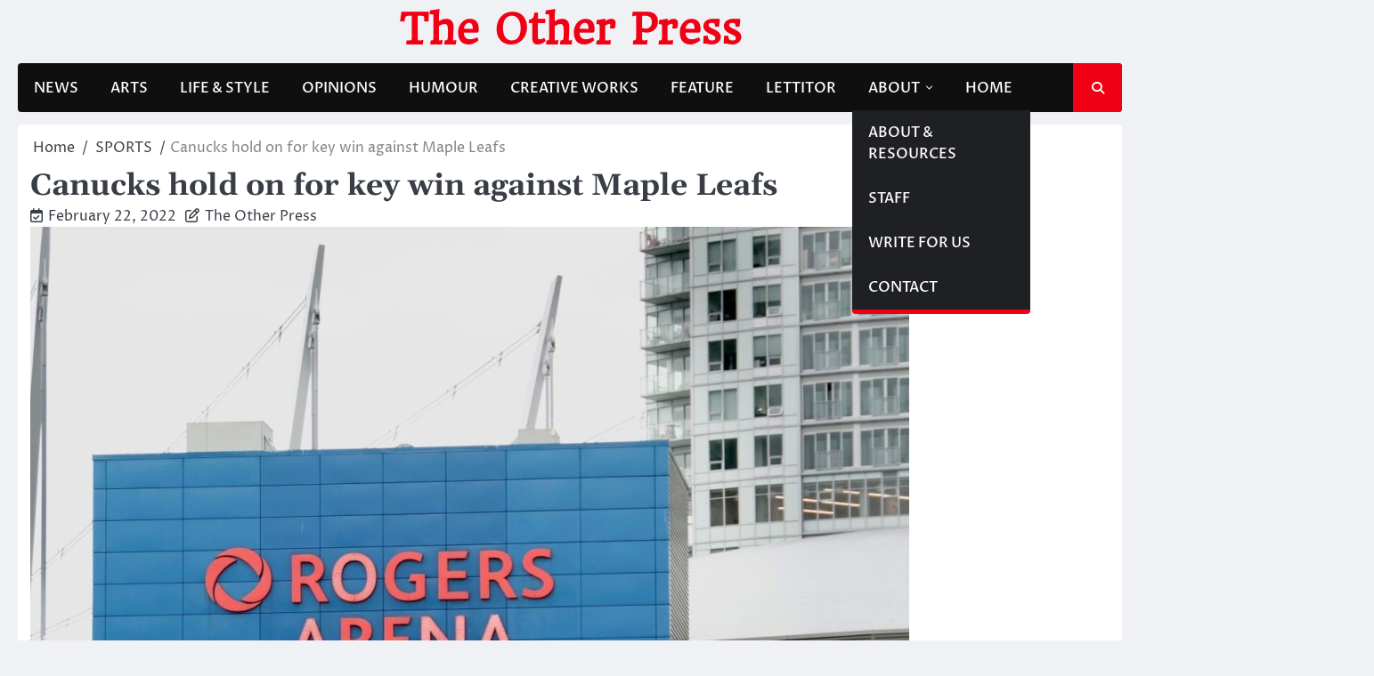

--- FILE ---
content_type: text/html; charset=UTF-8
request_url: http://theotherpress.ca/canucks-hold-on-for-key-win-against-maple-leafs/
body_size: 13556
content:
<!doctype html>
<html lang="en-US">
<head>
	<meta charset="UTF-8">
	<meta name="viewport" content="width=device-width, initial-scale=1">
	<link rel="profile" href="https://gmpg.org/xfn/11">

	<title>Canucks hold on for key win against Maple Leafs &#8211; The Other Press</title>
<meta name='robots' content='max-image-preview:large' />
<link rel="alternate" type="application/rss+xml" title="The Other Press &raquo; Feed" href="http://theotherpress.ca/feed/" />
<link rel="alternate" type="application/rss+xml" title="The Other Press &raquo; Comments Feed" href="http://theotherpress.ca/comments/feed/" />
<script>
window._wpemojiSettings = {"baseUrl":"https:\/\/s.w.org\/images\/core\/emoji\/15.0.3\/72x72\/","ext":".png","svgUrl":"https:\/\/s.w.org\/images\/core\/emoji\/15.0.3\/svg\/","svgExt":".svg","source":{"wpemoji":"http:\/\/theotherpress.ca\/wp-includes\/js\/wp-emoji.js?ver=6.5.7","twemoji":"http:\/\/theotherpress.ca\/wp-includes\/js\/twemoji.js?ver=6.5.7"}};
/**
 * @output wp-includes/js/wp-emoji-loader.js
 */

/**
 * Emoji Settings as exported in PHP via _print_emoji_detection_script().
 * @typedef WPEmojiSettings
 * @type {object}
 * @property {?object} source
 * @property {?string} source.concatemoji
 * @property {?string} source.twemoji
 * @property {?string} source.wpemoji
 * @property {?boolean} DOMReady
 * @property {?Function} readyCallback
 */

/**
 * Support tests.
 * @typedef SupportTests
 * @type {object}
 * @property {?boolean} flag
 * @property {?boolean} emoji
 */

/**
 * IIFE to detect emoji support and load Twemoji if needed.
 *
 * @param {Window} window
 * @param {Document} document
 * @param {WPEmojiSettings} settings
 */
( function wpEmojiLoader( window, document, settings ) {
	if ( typeof Promise === 'undefined' ) {
		return;
	}

	var sessionStorageKey = 'wpEmojiSettingsSupports';
	var tests = [ 'flag', 'emoji' ];

	/**
	 * Checks whether the browser supports offloading to a Worker.
	 *
	 * @since 6.3.0
	 *
	 * @private
	 *
	 * @returns {boolean}
	 */
	function supportsWorkerOffloading() {
		return (
			typeof Worker !== 'undefined' &&
			typeof OffscreenCanvas !== 'undefined' &&
			typeof URL !== 'undefined' &&
			URL.createObjectURL &&
			typeof Blob !== 'undefined'
		);
	}

	/**
	 * @typedef SessionSupportTests
	 * @type {object}
	 * @property {number} timestamp
	 * @property {SupportTests} supportTests
	 */

	/**
	 * Get support tests from session.
	 *
	 * @since 6.3.0
	 *
	 * @private
	 *
	 * @returns {?SupportTests} Support tests, or null if not set or older than 1 week.
	 */
	function getSessionSupportTests() {
		try {
			/** @type {SessionSupportTests} */
			var item = JSON.parse(
				sessionStorage.getItem( sessionStorageKey )
			);
			if (
				typeof item === 'object' &&
				typeof item.timestamp === 'number' &&
				new Date().valueOf() < item.timestamp + 604800 && // Note: Number is a week in seconds.
				typeof item.supportTests === 'object'
			) {
				return item.supportTests;
			}
		} catch ( e ) {}
		return null;
	}

	/**
	 * Persist the supports in session storage.
	 *
	 * @since 6.3.0
	 *
	 * @private
	 *
	 * @param {SupportTests} supportTests Support tests.
	 */
	function setSessionSupportTests( supportTests ) {
		try {
			/** @type {SessionSupportTests} */
			var item = {
				supportTests: supportTests,
				timestamp: new Date().valueOf()
			};

			sessionStorage.setItem(
				sessionStorageKey,
				JSON.stringify( item )
			);
		} catch ( e ) {}
	}

	/**
	 * Checks if two sets of Emoji characters render the same visually.
	 *
	 * This function may be serialized to run in a Worker. Therefore, it cannot refer to variables from the containing
	 * scope. Everything must be passed by parameters.
	 *
	 * @since 4.9.0
	 *
	 * @private
	 *
	 * @param {CanvasRenderingContext2D} context 2D Context.
	 * @param {string} set1 Set of Emoji to test.
	 * @param {string} set2 Set of Emoji to test.
	 *
	 * @return {boolean} True if the two sets render the same.
	 */
	function emojiSetsRenderIdentically( context, set1, set2 ) {
		// Cleanup from previous test.
		context.clearRect( 0, 0, context.canvas.width, context.canvas.height );
		context.fillText( set1, 0, 0 );
		var rendered1 = new Uint32Array(
			context.getImageData(
				0,
				0,
				context.canvas.width,
				context.canvas.height
			).data
		);

		// Cleanup from previous test.
		context.clearRect( 0, 0, context.canvas.width, context.canvas.height );
		context.fillText( set2, 0, 0 );
		var rendered2 = new Uint32Array(
			context.getImageData(
				0,
				0,
				context.canvas.width,
				context.canvas.height
			).data
		);

		return rendered1.every( function ( rendered2Data, index ) {
			return rendered2Data === rendered2[ index ];
		} );
	}

	/**
	 * Determines if the browser properly renders Emoji that Twemoji can supplement.
	 *
	 * This function may be serialized to run in a Worker. Therefore, it cannot refer to variables from the containing
	 * scope. Everything must be passed by parameters.
	 *
	 * @since 4.2.0
	 *
	 * @private
	 *
	 * @param {CanvasRenderingContext2D} context 2D Context.
	 * @param {string} type Whether to test for support of "flag" or "emoji".
	 * @param {Function} emojiSetsRenderIdentically Reference to emojiSetsRenderIdentically function, needed due to minification.
	 *
	 * @return {boolean} True if the browser can render emoji, false if it cannot.
	 */
	function browserSupportsEmoji( context, type, emojiSetsRenderIdentically ) {
		var isIdentical;

		switch ( type ) {
			case 'flag':
				/*
				 * Test for Transgender flag compatibility. Added in Unicode 13.
				 *
				 * To test for support, we try to render it, and compare the rendering to how it would look if
				 * the browser doesn't render it correctly (white flag emoji + transgender symbol).
				 */
				isIdentical = emojiSetsRenderIdentically(
					context,
					'\uD83C\uDFF3\uFE0F\u200D\u26A7\uFE0F', // as a zero-width joiner sequence
					'\uD83C\uDFF3\uFE0F\u200B\u26A7\uFE0F' // separated by a zero-width space
				);

				if ( isIdentical ) {
					return false;
				}

				/*
				 * Test for UN flag compatibility. This is the least supported of the letter locale flags,
				 * so gives us an easy test for full support.
				 *
				 * To test for support, we try to render it, and compare the rendering to how it would look if
				 * the browser doesn't render it correctly ([U] + [N]).
				 */
				isIdentical = emojiSetsRenderIdentically(
					context,
					'\uD83C\uDDFA\uD83C\uDDF3', // as the sequence of two code points
					'\uD83C\uDDFA\u200B\uD83C\uDDF3' // as the two code points separated by a zero-width space
				);

				if ( isIdentical ) {
					return false;
				}

				/*
				 * Test for English flag compatibility. England is a country in the United Kingdom, it
				 * does not have a two letter locale code but rather a five letter sub-division code.
				 *
				 * To test for support, we try to render it, and compare the rendering to how it would look if
				 * the browser doesn't render it correctly (black flag emoji + [G] + [B] + [E] + [N] + [G]).
				 */
				isIdentical = emojiSetsRenderIdentically(
					context,
					// as the flag sequence
					'\uD83C\uDFF4\uDB40\uDC67\uDB40\uDC62\uDB40\uDC65\uDB40\uDC6E\uDB40\uDC67\uDB40\uDC7F',
					// with each code point separated by a zero-width space
					'\uD83C\uDFF4\u200B\uDB40\uDC67\u200B\uDB40\uDC62\u200B\uDB40\uDC65\u200B\uDB40\uDC6E\u200B\uDB40\uDC67\u200B\uDB40\uDC7F'
				);

				return ! isIdentical;
			case 'emoji':
				/*
				 * Four and twenty blackbirds baked in a pie.
				 *
				 * To test for Emoji 15.0 support, try to render a new emoji: Blackbird.
				 *
				 * The Blackbird is a ZWJ sequence combining 🐦 Bird and ⬛ large black square.,
				 *
				 * 0x1F426 (\uD83D\uDC26) == Bird
				 * 0x200D == Zero-Width Joiner (ZWJ) that links the code points for the new emoji or
				 * 0x200B == Zero-Width Space (ZWS) that is rendered for clients not supporting the new emoji.
				 * 0x2B1B == Large Black Square
				 *
				 * When updating this test for future Emoji releases, ensure that individual emoji that make up the
				 * sequence come from older emoji standards.
				 */
				isIdentical = emojiSetsRenderIdentically(
					context,
					'\uD83D\uDC26\u200D\u2B1B', // as the zero-width joiner sequence
					'\uD83D\uDC26\u200B\u2B1B' // separated by a zero-width space
				);

				return ! isIdentical;
		}

		return false;
	}

	/**
	 * Checks emoji support tests.
	 *
	 * This function may be serialized to run in a Worker. Therefore, it cannot refer to variables from the containing
	 * scope. Everything must be passed by parameters.
	 *
	 * @since 6.3.0
	 *
	 * @private
	 *
	 * @param {string[]} tests Tests.
	 * @param {Function} browserSupportsEmoji Reference to browserSupportsEmoji function, needed due to minification.
	 * @param {Function} emojiSetsRenderIdentically Reference to emojiSetsRenderIdentically function, needed due to minification.
	 *
	 * @return {SupportTests} Support tests.
	 */
	function testEmojiSupports( tests, browserSupportsEmoji, emojiSetsRenderIdentically ) {
		var canvas;
		if (
			typeof WorkerGlobalScope !== 'undefined' &&
			self instanceof WorkerGlobalScope
		) {
			canvas = new OffscreenCanvas( 300, 150 ); // Dimensions are default for HTMLCanvasElement.
		} else {
			canvas = document.createElement( 'canvas' );
		}

		var context = canvas.getContext( '2d', { willReadFrequently: true } );

		/*
		 * Chrome on OS X added native emoji rendering in M41. Unfortunately,
		 * it doesn't work when the font is bolder than 500 weight. So, we
		 * check for bold rendering support to avoid invisible emoji in Chrome.
		 */
		context.textBaseline = 'top';
		context.font = '600 32px Arial';

		var supports = {};
		tests.forEach( function ( test ) {
			supports[ test ] = browserSupportsEmoji( context, test, emojiSetsRenderIdentically );
		} );
		return supports;
	}

	/**
	 * Adds a script to the head of the document.
	 *
	 * @ignore
	 *
	 * @since 4.2.0
	 *
	 * @param {string} src The url where the script is located.
	 *
	 * @return {void}
	 */
	function addScript( src ) {
		var script = document.createElement( 'script' );
		script.src = src;
		script.defer = true;
		document.head.appendChild( script );
	}

	settings.supports = {
		everything: true,
		everythingExceptFlag: true
	};

	// Create a promise for DOMContentLoaded since the worker logic may finish after the event has fired.
	var domReadyPromise = new Promise( function ( resolve ) {
		document.addEventListener( 'DOMContentLoaded', resolve, {
			once: true
		} );
	} );

	// Obtain the emoji support from the browser, asynchronously when possible.
	new Promise( function ( resolve ) {
		var supportTests = getSessionSupportTests();
		if ( supportTests ) {
			resolve( supportTests );
			return;
		}

		if ( supportsWorkerOffloading() ) {
			try {
				// Note that the functions are being passed as arguments due to minification.
				var workerScript =
					'postMessage(' +
					testEmojiSupports.toString() +
					'(' +
					[
						JSON.stringify( tests ),
						browserSupportsEmoji.toString(),
						emojiSetsRenderIdentically.toString()
					].join( ',' ) +
					'));';
				var blob = new Blob( [ workerScript ], {
					type: 'text/javascript'
				} );
				var worker = new Worker( URL.createObjectURL( blob ), { name: 'wpTestEmojiSupports' } );
				worker.onmessage = function ( event ) {
					supportTests = event.data;
					setSessionSupportTests( supportTests );
					worker.terminate();
					resolve( supportTests );
				};
				return;
			} catch ( e ) {}
		}

		supportTests = testEmojiSupports( tests, browserSupportsEmoji, emojiSetsRenderIdentically );
		setSessionSupportTests( supportTests );
		resolve( supportTests );
	} )
		// Once the browser emoji support has been obtained from the session, finalize the settings.
		.then( function ( supportTests ) {
			/*
			 * Tests the browser support for flag emojis and other emojis, and adjusts the
			 * support settings accordingly.
			 */
			for ( var test in supportTests ) {
				settings.supports[ test ] = supportTests[ test ];

				settings.supports.everything =
					settings.supports.everything && settings.supports[ test ];

				if ( 'flag' !== test ) {
					settings.supports.everythingExceptFlag =
						settings.supports.everythingExceptFlag &&
						settings.supports[ test ];
				}
			}

			settings.supports.everythingExceptFlag =
				settings.supports.everythingExceptFlag &&
				! settings.supports.flag;

			// Sets DOMReady to false and assigns a ready function to settings.
			settings.DOMReady = false;
			settings.readyCallback = function () {
				settings.DOMReady = true;
			};
		} )
		.then( function () {
			return domReadyPromise;
		} )
		.then( function () {
			// When the browser can not render everything we need to load a polyfill.
			if ( ! settings.supports.everything ) {
				settings.readyCallback();

				var src = settings.source || {};

				if ( src.concatemoji ) {
					addScript( src.concatemoji );
				} else if ( src.wpemoji && src.twemoji ) {
					addScript( src.twemoji );
					addScript( src.wpemoji );
				}
			}
		} );
} )( window, document, window._wpemojiSettings );
</script>
<style id='wp-emoji-styles-inline-css'>

	img.wp-smiley, img.emoji {
		display: inline !important;
		border: none !important;
		box-shadow: none !important;
		height: 1em !important;
		width: 1em !important;
		margin: 0 0.07em !important;
		vertical-align: -0.1em !important;
		background: none !important;
		padding: 0 !important;
	}
</style>
<link rel='stylesheet' id='wp-block-library-css' href='http://theotherpress.ca/wp-includes/css/dist/block-library/style.css?ver=6.5.7' media='all' />
<style id='wp-block-library-theme-inline-css'>
.wp-block-audio figcaption{
  color:#555;
  font-size:13px;
  text-align:center;
}
.is-dark-theme .wp-block-audio figcaption{
  color:#ffffffa6;
}

.wp-block-audio{
  margin:0 0 1em;
}

.wp-block-code{
  border:1px solid #ccc;
  border-radius:4px;
  font-family:Menlo,Consolas,monaco,monospace;
  padding:.8em 1em;
}

.wp-block-embed figcaption{
  color:#555;
  font-size:13px;
  text-align:center;
}
.is-dark-theme .wp-block-embed figcaption{
  color:#ffffffa6;
}

.wp-block-embed{
  margin:0 0 1em;
}

.blocks-gallery-caption{
  color:#555;
  font-size:13px;
  text-align:center;
}
.is-dark-theme .blocks-gallery-caption{
  color:#ffffffa6;
}

.wp-block-image figcaption{
  color:#555;
  font-size:13px;
  text-align:center;
}
.is-dark-theme .wp-block-image figcaption{
  color:#ffffffa6;
}

.wp-block-image{
  margin:0 0 1em;
}

.wp-block-pullquote{
  border-bottom:4px solid;
  border-top:4px solid;
  color:currentColor;
  margin-bottom:1.75em;
}
.wp-block-pullquote cite,.wp-block-pullquote footer,.wp-block-pullquote__citation{
  color:currentColor;
  font-size:.8125em;
  font-style:normal;
  text-transform:uppercase;
}

.wp-block-quote{
  border-left:.25em solid;
  margin:0 0 1.75em;
  padding-left:1em;
}
.wp-block-quote cite,.wp-block-quote footer{
  color:currentColor;
  font-size:.8125em;
  font-style:normal;
  position:relative;
}
.wp-block-quote.has-text-align-right{
  border-left:none;
  border-right:.25em solid;
  padding-left:0;
  padding-right:1em;
}
.wp-block-quote.has-text-align-center{
  border:none;
  padding-left:0;
}
.wp-block-quote.is-large,.wp-block-quote.is-style-large,.wp-block-quote.is-style-plain{
  border:none;
}

.wp-block-search .wp-block-search__label{
  font-weight:700;
}

.wp-block-search__button{
  border:1px solid #ccc;
  padding:.375em .625em;
}

:where(.wp-block-group.has-background){
  padding:1.25em 2.375em;
}

.wp-block-separator.has-css-opacity{
  opacity:.4;
}

.wp-block-separator{
  border:none;
  border-bottom:2px solid;
  margin-left:auto;
  margin-right:auto;
}
.wp-block-separator.has-alpha-channel-opacity{
  opacity:1;
}
.wp-block-separator:not(.is-style-wide):not(.is-style-dots){
  width:100px;
}
.wp-block-separator.has-background:not(.is-style-dots){
  border-bottom:none;
  height:1px;
}
.wp-block-separator.has-background:not(.is-style-wide):not(.is-style-dots){
  height:2px;
}

.wp-block-table{
  margin:0 0 1em;
}
.wp-block-table td,.wp-block-table th{
  word-break:normal;
}
.wp-block-table figcaption{
  color:#555;
  font-size:13px;
  text-align:center;
}
.is-dark-theme .wp-block-table figcaption{
  color:#ffffffa6;
}

.wp-block-video figcaption{
  color:#555;
  font-size:13px;
  text-align:center;
}
.is-dark-theme .wp-block-video figcaption{
  color:#ffffffa6;
}

.wp-block-video{
  margin:0 0 1em;
}

.wp-block-template-part.has-background{
  margin-bottom:0;
  margin-top:0;
  padding:1.25em 2.375em;
}
</style>
<style id='classic-theme-styles-inline-css'>
/**
 * These rules are needed for backwards compatibility.
 * They should match the button element rules in the base theme.json file.
 */
.wp-block-button__link {
	color: #ffffff;
	background-color: #32373c;
	border-radius: 9999px; /* 100% causes an oval, but any explicit but really high value retains the pill shape. */

	/* This needs a low specificity so it won't override the rules from the button element if defined in theme.json. */
	box-shadow: none;
	text-decoration: none;

	/* The extra 2px are added to size solids the same as the outline versions.*/
	padding: calc(0.667em + 2px) calc(1.333em + 2px);

	font-size: 1.125em;
}

.wp-block-file__button {
	background: #32373c;
	color: #ffffff;
	text-decoration: none;
}

</style>
<style id='global-styles-inline-css'>
body{--wp--preset--color--black: #000000;--wp--preset--color--cyan-bluish-gray: #abb8c3;--wp--preset--color--white: #ffffff;--wp--preset--color--pale-pink: #f78da7;--wp--preset--color--vivid-red: #cf2e2e;--wp--preset--color--luminous-vivid-orange: #ff6900;--wp--preset--color--luminous-vivid-amber: #fcb900;--wp--preset--color--light-green-cyan: #7bdcb5;--wp--preset--color--vivid-green-cyan: #00d084;--wp--preset--color--pale-cyan-blue: #8ed1fc;--wp--preset--color--vivid-cyan-blue: #0693e3;--wp--preset--color--vivid-purple: #9b51e0;--wp--preset--gradient--vivid-cyan-blue-to-vivid-purple: linear-gradient(135deg,rgba(6,147,227,1) 0%,rgb(155,81,224) 100%);--wp--preset--gradient--light-green-cyan-to-vivid-green-cyan: linear-gradient(135deg,rgb(122,220,180) 0%,rgb(0,208,130) 100%);--wp--preset--gradient--luminous-vivid-amber-to-luminous-vivid-orange: linear-gradient(135deg,rgba(252,185,0,1) 0%,rgba(255,105,0,1) 100%);--wp--preset--gradient--luminous-vivid-orange-to-vivid-red: linear-gradient(135deg,rgba(255,105,0,1) 0%,rgb(207,46,46) 100%);--wp--preset--gradient--very-light-gray-to-cyan-bluish-gray: linear-gradient(135deg,rgb(238,238,238) 0%,rgb(169,184,195) 100%);--wp--preset--gradient--cool-to-warm-spectrum: linear-gradient(135deg,rgb(74,234,220) 0%,rgb(151,120,209) 20%,rgb(207,42,186) 40%,rgb(238,44,130) 60%,rgb(251,105,98) 80%,rgb(254,248,76) 100%);--wp--preset--gradient--blush-light-purple: linear-gradient(135deg,rgb(255,206,236) 0%,rgb(152,150,240) 100%);--wp--preset--gradient--blush-bordeaux: linear-gradient(135deg,rgb(254,205,165) 0%,rgb(254,45,45) 50%,rgb(107,0,62) 100%);--wp--preset--gradient--luminous-dusk: linear-gradient(135deg,rgb(255,203,112) 0%,rgb(199,81,192) 50%,rgb(65,88,208) 100%);--wp--preset--gradient--pale-ocean: linear-gradient(135deg,rgb(255,245,203) 0%,rgb(182,227,212) 50%,rgb(51,167,181) 100%);--wp--preset--gradient--electric-grass: linear-gradient(135deg,rgb(202,248,128) 0%,rgb(113,206,126) 100%);--wp--preset--gradient--midnight: linear-gradient(135deg,rgb(2,3,129) 0%,rgb(40,116,252) 100%);--wp--preset--font-size--small: 13px;--wp--preset--font-size--medium: 20px;--wp--preset--font-size--large: 36px;--wp--preset--font-size--x-large: 42px;--wp--preset--spacing--20: 0.44rem;--wp--preset--spacing--30: 0.67rem;--wp--preset--spacing--40: 1rem;--wp--preset--spacing--50: 1.5rem;--wp--preset--spacing--60: 2.25rem;--wp--preset--spacing--70: 3.38rem;--wp--preset--spacing--80: 5.06rem;--wp--preset--shadow--natural: 6px 6px 9px rgba(0, 0, 0, 0.2);--wp--preset--shadow--deep: 12px 12px 50px rgba(0, 0, 0, 0.4);--wp--preset--shadow--sharp: 6px 6px 0px rgba(0, 0, 0, 0.2);--wp--preset--shadow--outlined: 6px 6px 0px -3px rgba(255, 255, 255, 1), 6px 6px rgba(0, 0, 0, 1);--wp--preset--shadow--crisp: 6px 6px 0px rgba(0, 0, 0, 1);}:where(.is-layout-flex){gap: 0.5em;}:where(.is-layout-grid){gap: 0.5em;}body .is-layout-flex{display: flex;}body .is-layout-flex{flex-wrap: wrap;align-items: center;}body .is-layout-flex > *{margin: 0;}body .is-layout-grid{display: grid;}body .is-layout-grid > *{margin: 0;}:where(.wp-block-columns.is-layout-flex){gap: 2em;}:where(.wp-block-columns.is-layout-grid){gap: 2em;}:where(.wp-block-post-template.is-layout-flex){gap: 1.25em;}:where(.wp-block-post-template.is-layout-grid){gap: 1.25em;}.has-black-color{color: var(--wp--preset--color--black) !important;}.has-cyan-bluish-gray-color{color: var(--wp--preset--color--cyan-bluish-gray) !important;}.has-white-color{color: var(--wp--preset--color--white) !important;}.has-pale-pink-color{color: var(--wp--preset--color--pale-pink) !important;}.has-vivid-red-color{color: var(--wp--preset--color--vivid-red) !important;}.has-luminous-vivid-orange-color{color: var(--wp--preset--color--luminous-vivid-orange) !important;}.has-luminous-vivid-amber-color{color: var(--wp--preset--color--luminous-vivid-amber) !important;}.has-light-green-cyan-color{color: var(--wp--preset--color--light-green-cyan) !important;}.has-vivid-green-cyan-color{color: var(--wp--preset--color--vivid-green-cyan) !important;}.has-pale-cyan-blue-color{color: var(--wp--preset--color--pale-cyan-blue) !important;}.has-vivid-cyan-blue-color{color: var(--wp--preset--color--vivid-cyan-blue) !important;}.has-vivid-purple-color{color: var(--wp--preset--color--vivid-purple) !important;}.has-black-background-color{background-color: var(--wp--preset--color--black) !important;}.has-cyan-bluish-gray-background-color{background-color: var(--wp--preset--color--cyan-bluish-gray) !important;}.has-white-background-color{background-color: var(--wp--preset--color--white) !important;}.has-pale-pink-background-color{background-color: var(--wp--preset--color--pale-pink) !important;}.has-vivid-red-background-color{background-color: var(--wp--preset--color--vivid-red) !important;}.has-luminous-vivid-orange-background-color{background-color: var(--wp--preset--color--luminous-vivid-orange) !important;}.has-luminous-vivid-amber-background-color{background-color: var(--wp--preset--color--luminous-vivid-amber) !important;}.has-light-green-cyan-background-color{background-color: var(--wp--preset--color--light-green-cyan) !important;}.has-vivid-green-cyan-background-color{background-color: var(--wp--preset--color--vivid-green-cyan) !important;}.has-pale-cyan-blue-background-color{background-color: var(--wp--preset--color--pale-cyan-blue) !important;}.has-vivid-cyan-blue-background-color{background-color: var(--wp--preset--color--vivid-cyan-blue) !important;}.has-vivid-purple-background-color{background-color: var(--wp--preset--color--vivid-purple) !important;}.has-black-border-color{border-color: var(--wp--preset--color--black) !important;}.has-cyan-bluish-gray-border-color{border-color: var(--wp--preset--color--cyan-bluish-gray) !important;}.has-white-border-color{border-color: var(--wp--preset--color--white) !important;}.has-pale-pink-border-color{border-color: var(--wp--preset--color--pale-pink) !important;}.has-vivid-red-border-color{border-color: var(--wp--preset--color--vivid-red) !important;}.has-luminous-vivid-orange-border-color{border-color: var(--wp--preset--color--luminous-vivid-orange) !important;}.has-luminous-vivid-amber-border-color{border-color: var(--wp--preset--color--luminous-vivid-amber) !important;}.has-light-green-cyan-border-color{border-color: var(--wp--preset--color--light-green-cyan) !important;}.has-vivid-green-cyan-border-color{border-color: var(--wp--preset--color--vivid-green-cyan) !important;}.has-pale-cyan-blue-border-color{border-color: var(--wp--preset--color--pale-cyan-blue) !important;}.has-vivid-cyan-blue-border-color{border-color: var(--wp--preset--color--vivid-cyan-blue) !important;}.has-vivid-purple-border-color{border-color: var(--wp--preset--color--vivid-purple) !important;}.has-vivid-cyan-blue-to-vivid-purple-gradient-background{background: var(--wp--preset--gradient--vivid-cyan-blue-to-vivid-purple) !important;}.has-light-green-cyan-to-vivid-green-cyan-gradient-background{background: var(--wp--preset--gradient--light-green-cyan-to-vivid-green-cyan) !important;}.has-luminous-vivid-amber-to-luminous-vivid-orange-gradient-background{background: var(--wp--preset--gradient--luminous-vivid-amber-to-luminous-vivid-orange) !important;}.has-luminous-vivid-orange-to-vivid-red-gradient-background{background: var(--wp--preset--gradient--luminous-vivid-orange-to-vivid-red) !important;}.has-very-light-gray-to-cyan-bluish-gray-gradient-background{background: var(--wp--preset--gradient--very-light-gray-to-cyan-bluish-gray) !important;}.has-cool-to-warm-spectrum-gradient-background{background: var(--wp--preset--gradient--cool-to-warm-spectrum) !important;}.has-blush-light-purple-gradient-background{background: var(--wp--preset--gradient--blush-light-purple) !important;}.has-blush-bordeaux-gradient-background{background: var(--wp--preset--gradient--blush-bordeaux) !important;}.has-luminous-dusk-gradient-background{background: var(--wp--preset--gradient--luminous-dusk) !important;}.has-pale-ocean-gradient-background{background: var(--wp--preset--gradient--pale-ocean) !important;}.has-electric-grass-gradient-background{background: var(--wp--preset--gradient--electric-grass) !important;}.has-midnight-gradient-background{background: var(--wp--preset--gradient--midnight) !important;}.has-small-font-size{font-size: var(--wp--preset--font-size--small) !important;}.has-medium-font-size{font-size: var(--wp--preset--font-size--medium) !important;}.has-large-font-size{font-size: var(--wp--preset--font-size--large) !important;}.has-x-large-font-size{font-size: var(--wp--preset--font-size--x-large) !important;}
.wp-block-navigation a:where(:not(.wp-element-button)){color: inherit;}
:where(.wp-block-post-template.is-layout-flex){gap: 1.25em;}:where(.wp-block-post-template.is-layout-grid){gap: 1.25em;}
:where(.wp-block-columns.is-layout-flex){gap: 2em;}:where(.wp-block-columns.is-layout-grid){gap: 2em;}
.wp-block-pullquote{font-size: 1.5em;line-height: 1.6;}
</style>
<link rel='stylesheet' id='contact-form-7-css' href='http://theotherpress.ca/wp-content/plugins/contact-form-7/includes/css/styles.css?ver=5.9.6' media='all' />
<link rel='stylesheet' id='ace-news-slick-css-css' href='http://theotherpress.ca/wp-content/themes/ace-news/assets/css/slick.css?ver=1.8.0' media='all' />
<link rel='stylesheet' id='ace-news-fontawesome-css-css' href='http://theotherpress.ca/wp-content/themes/ace-news/assets/css/fontawesome.css?ver=6.4.2' media='all' />
<link rel='stylesheet' id='ace-news-google-fonts-css' href='http://theotherpress.ca/wp-content/fonts/2b49553768c1469fcf7cf81dc23b07c0.css' media='all' />
<link rel='stylesheet' id='ace-news-style-css' href='http://theotherpress.ca/wp-content/themes/ace-news/style.css?ver=1.1.3' media='all' />
<style id='ace-news-style-inline-css'>

    /* Color */
    :root {
        --site-title-color: #f10015;
    }
    
    /* Typograhpy */
    :root {
        --font-heading: "Gelasio", serif;
        --font-main: -apple-system, BlinkMacSystemFont,"Proza Libre", "Segoe UI", Roboto, Oxygen-Sans, Ubuntu, Cantarell, "Helvetica Neue", sans-serif;
    }

    body,
	button, input, select, optgroup, textarea {
        font-family: "Proza Libre", serif;
	}

	.site-title a {
        font-family: "Headland One", serif;
	}
    
	.site-description {
        font-family: "Aleo", serif;
	}
    
</style>
<script src="http://theotherpress.ca/wp-includes/js/jquery/jquery.js?ver=3.7.1" id="jquery-core-js"></script>
<script src="http://theotherpress.ca/wp-includes/js/jquery/jquery-migrate.js?ver=3.4.1" id="jquery-migrate-js"></script>
<script src="http://theotherpress.ca/wp-content/themes/ace-news/assets/js/custom.js?ver=1" id="ace-news-custom-script-js"></script>
<link rel="https://api.w.org/" href="http://theotherpress.ca/wp-json/" /><link rel="alternate" type="application/json" href="http://theotherpress.ca/wp-json/wp/v2/posts/36322" /><link rel="EditURI" type="application/rsd+xml" title="RSD" href="http://theotherpress.ca/xmlrpc.php?rsd" />
<meta name="generator" content="WordPress 6.5.7" />
<link rel="canonical" href="http://theotherpress.ca/canucks-hold-on-for-key-win-against-maple-leafs/" />
<link rel='shortlink' href='http://theotherpress.ca/?p=36322' />
<link rel="alternate" type="application/json+oembed" href="http://theotherpress.ca/wp-json/oembed/1.0/embed?url=http%3A%2F%2Ftheotherpress.ca%2Fcanucks-hold-on-for-key-win-against-maple-leafs%2F" />
<link rel="alternate" type="text/xml+oembed" href="http://theotherpress.ca/wp-json/oembed/1.0/embed?url=http%3A%2F%2Ftheotherpress.ca%2Fcanucks-hold-on-for-key-win-against-maple-leafs%2F&#038;format=xml" />

<style type="text/css" id="breadcrumb-trail-css">.breadcrumbs ul li::after {content: "/";}</style>
</head>

<body class="post-template-default single single-post postid-36322 single-format-standard wp-embed-responsive no-sidebar right-sidebar light-mode ">

		<div id="page" class="site">

		<a class="skip-link screen-reader-text" href="#primary">Skip to content</a>

		<div id="loader" class="loader-1">
			<div class="loader-container">
				<div id="preloader">
				</div>
			</div>
		</div><!-- #loader -->

		<header id="masthead" class="site-header">

			
			<div class="ace-news-middle-header ">
								<div class="section-wrapper">
					<div class="ace-news-middle-header-wrapper no-bigyapaan">
						<div class="site-branding">
														<div class="site-identity">
																<p class="site-title"><a href="http://theotherpress.ca/" rel="home">The Other Press</a></p>
														</div>	
					</div>
									</div>	
			</div>	
		</div>		
		<!-- end of site-branding -->

		<div class="ace-news-navigation">
			<div class="section-wrapper"> 
				<div class="ace-news-navigation-container">
					<nav id="site-navigation" class="main-navigation">
						<button class="menu-toggle" aria-controls="primary-menu" aria-expanded="false">
							<span class="ham-icon"></span>
							<span class="ham-icon"></span>
							<span class="ham-icon"></span>
						</button>
						<div class="navigation-area">
							<div class="menu-op-menu-container"><ul id="primary-menu" class="menu"><li id="menu-item-24461" class="menu-item menu-item-type-taxonomy menu-item-object-category current-post-ancestor menu-item-24461"><a href="http://theotherpress.ca/category/news/">NEWS</a></li>
<li id="menu-item-24467" class="menu-item menu-item-type-taxonomy menu-item-object-category menu-item-24467"><a href="http://theotherpress.ca/category/arts/">ARTS</a></li>
<li id="menu-item-24462" class="menu-item menu-item-type-taxonomy menu-item-object-category menu-item-24462"><a href="http://theotherpress.ca/category/life-style/">LIFE &#038; STYLE</a></li>
<li id="menu-item-24466" class="menu-item menu-item-type-taxonomy menu-item-object-category menu-item-24466"><a href="http://theotherpress.ca/category/opinion/">OPINIONS</a></li>
<li id="menu-item-24463" class="menu-item menu-item-type-taxonomy menu-item-object-category menu-item-24463"><a href="http://theotherpress.ca/category/humour/">HUMOUR</a></li>
<li id="menu-item-29098" class="menu-item menu-item-type-taxonomy menu-item-object-category menu-item-29098"><a href="http://theotherpress.ca/category/creative-works/">CREATIVE WORKS</a></li>
<li id="menu-item-24465" class="menu-item menu-item-type-taxonomy menu-item-object-category menu-item-24465"><a href="http://theotherpress.ca/category/feature/">FEATURE</a></li>
<li id="menu-item-24468" class="menu-item menu-item-type-taxonomy menu-item-object-category menu-item-24468"><a href="http://theotherpress.ca/category/lettitor/">LETTITOR</a></li>
<li id="menu-item-24469" class="menu-item menu-item-type-post_type menu-item-object-page menu-item-has-children menu-item-24469"><a href="http://theotherpress.ca/about/">ABOUT</a>
<ul class="sub-menu">
	<li id="menu-item-24474" class="menu-item menu-item-type-post_type menu-item-object-page menu-item-24474"><a href="http://theotherpress.ca/about/">ABOUT &#038; RESOURCES</a></li>
	<li id="menu-item-24472" class="menu-item menu-item-type-post_type menu-item-object-page menu-item-24472"><a href="http://theotherpress.ca/staff/">STAFF</a></li>
	<li id="menu-item-24473" class="menu-item menu-item-type-post_type menu-item-object-page menu-item-24473"><a href="http://theotherpress.ca/write-for-us/">WRITE FOR US</a></li>
	<li id="menu-item-24470" class="menu-item menu-item-type-post_type menu-item-object-page menu-item-24470"><a href="http://theotherpress.ca/contact/">CONTACT</a></li>
</ul>
</li>
<li id="menu-item-24460" class="menu-item menu-item-type-custom menu-item-object-custom menu-item-home menu-item-24460"><a href="http://theotherpress.ca/">HOME</a></li>
</ul></div>						</div>
					</nav><!-- #site-navigation -->
					<div class="ace-news-header-search">
						<div class="header-search-wrap">
							<a href="#" class="search-icon"><i class="fa-solid fa-magnifying-glass" aria-hidden="true"></i></a>
							<div class="header-search-form">
								<form role="search" method="get" class="search-form" action="http://theotherpress.ca/">
				<label>
					<span class="screen-reader-text">Search for:</span>
					<input type="search" class="search-field" placeholder="Search &hellip;" value="" name="s" />
				</label>
				<input type="submit" class="search-submit" value="Search" />
			</form>							</div>
						</div>
					</div>
				</div>
			</div>
		</div>
		<!-- end of navigation -->
	</header><!-- #masthead -->

			<div class="ace-news-main-wrapper">
			<div class="section-wrapper">
				<div class="ace-news-container-wrapper">
				<main id="primary" class="site-main">

	
<article id="post-36322" class="post-36322 post type-post status-publish format-standard has-post-thumbnail hentry category-canucks category-sports-news category-sports tag-brandon-yip tag-canucks tag-nhl tag-vancouver-canucks">
	<nav role="navigation" aria-label="Breadcrumbs" class="breadcrumb-trail breadcrumbs" itemprop="breadcrumb"><ul class="trail-items" itemscope itemtype="http://schema.org/BreadcrumbList"><meta name="numberOfItems" content="3" /><meta name="itemListOrder" content="Ascending" /><li itemprop="itemListElement" itemscope itemtype="http://schema.org/ListItem" class="trail-item trail-begin"><a href="http://theotherpress.ca/" rel="home" itemprop="item"><span itemprop="name">Home</span></a><meta itemprop="position" content="1" /></li><li itemprop="itemListElement" itemscope itemtype="http://schema.org/ListItem" class="trail-item"><a href="http://theotherpress.ca/category/sports/" itemprop="item"><span itemprop="name">SPORTS</span></a><meta itemprop="position" content="2" /></li><li itemprop="itemListElement" itemscope itemtype="http://schema.org/ListItem" class="trail-item trail-end"><span itemprop="item"><span itemprop="name">Canucks hold on for key win against Maple Leafs</span></span><meta itemprop="position" content="3" /></li></ul></nav>			<header class="entry-header">
			<h1 class="entry-title">Canucks hold on for key win against Maple Leafs</h1>		</header><!-- .entry-header -->
					<div class="entry-meta">
				<span class="post-date"><i class="fa-regular fa-calendar-check"  aria-hidden="true"></i><a href="http://theotherpress.ca/canucks-hold-on-for-key-win-against-maple-leafs/"><time class="entry-date published" datetime="2022-02-22T00:00:00-08:00">February 22, 2022</time><time class="updated" datetime="2022-02-25T00:09:09-08:00">February 25, 2022</time></a></span><span class="post-author"><i class="fa-regular fa-pen-to-square" aria-hidden="true"></i><a href="http://theotherpress.ca/author/admin/">The Other Press</a></span>			</div><!-- .entry-meta -->
				
	
			<div class="post-thumbnail">
				<img width="987" height="1024" src="http://theotherpress.ca/wp-content/uploads/2022/02/SPORTS_Canucks-feb-22.jpg" class="attachment-post-thumbnail size-post-thumbnail wp-post-image" alt="" decoding="async" fetchpriority="high" />			</div><!-- .post-thumbnail -->

		
	<div class="entry-content">
		
<figure class="wp-block-image size-full"><img decoding="async" width="987" height="1024" src="http://theotherpress.ca/wp-content/uploads/2022/02/SPORTS_Canucks-feb-22.jpg" alt="" class="wp-image-36314"/><figcaption>Photo by Billy Bui</figcaption></figure>



<blockquote class="wp-block-quote is-layout-flow wp-block-quote-is-layout-flow"><p>Thatcher Demko made 51 saves as the Maple Leafs outshot the Canucks 53 to 24 (41 to 13 in the final two periods). <em>Sportsnet </em>reported that Demko became just the second Vancouver goalie in 37 years to make at least 50 saves in an NHL game.</p></blockquote>



<p class="has-medium-font-size">Bruce Boudreau introduces “wrestling belt” as a new custom after victories<br>By<strong> Brandon Yip</strong>, Senior Columnist</p>



<p>The Vancouver Canucks are now into the last half of the season. At the time of writing, the Canucks’ record is 22-21-6. They are sixth in the Pacific Division with 50 points and five points out of a Wild Card playoff spot.</p>



<p>The Canucks defeated the Toronto Maple Leafs on February 12, winning by a score of three to two. The game started at 4 pm at Rogers Arena. The early start is once again accommodating the Eastern audience in Toronto, who cannot stay awake past 10 pm Eastern time—when the Canucks play a regular evening home game. Nonetheless, the earlier start occurred on a beautiful sunny day in Vancouver. And another bonus was that it was a very entertaining hockey game.</p>



<p>The Canucks were ahead 2-0 early in the first period on goals by JT Miller at 1:29 and Brock Boeser on the powerplay at 6:00. However, the lead would not be safe for Vancouver as the Maple Leafs and their special teams started their comeback in the second period. Auston Matthews scored a powerplay goal, taking a pass from John Tavares at 12:46 to make it 2-1. Then the Leafs tied the game on another powerplay goal by Ondřej Kaše at 15:41—deflecting a slap pass from Jason Spezza. But late in the period, a Toronto turnover in the neutral zone led to Vancouver forward, Alex Chiasson, shooting the puck at the lower pads of Toronto goalie, Petr Mrazek. The shot left a rebound for Juho Lammikko to score at 18:30, putting the Canucks ahead 3-2. No goals in the third period, as Vancouver held on for the victory.</p>



<p>Thatcher Demko made 51 saves as the Maple Leafs outshot the Canucks 53 to 24 (41 to 13 in the final two periods). <em>Sportsnet </em>reported that Demko became just the second Vancouver goalie in 37 years to make at least 50 saves in an NHL game. Canucks coach, Bruce Boudreau, said after the game he knows his team was outshot badly. But they got the win and two points. “I’ve been on teams that heavily outshot teams and we lost, and nobody felt sorry for us,” he said. “I don’t care if we got outshot, I don’t care if we got outplayed, we ended up winning the game and that’s the bottom line. It would take a fool to think that we don’t know that the goalie was amazing. But he’s our goalie and we get to have him every night. We get an amazing goalie every single night, so that’s great for us.”</p>



<p>Boudreau was not going to criticize his team for allowing 53 shots against the high-powered offence of the Leafs with stars Auston Matthews, Mitch Marner, William Nylander and John Tavares. The very personable and likeable coach sensed some skepticism from Vancouver reporters during his post-game press conference and felt the need to respond accordingly: “I’m not going to go home and cry. You guys want me to say: ‘Hey, we got outplayed. Woe is us.’ We won the hockey game. C’mon, guys, give the team some credit for hanging in there.”</p>



<p>As well, Boudreau introduced a championship wrestling belt as a new team-bonding custom for the players. The belt, with the Canucks logo engraved, will be awarded to the player of the game after each victory. Boudreau, who is a wrestling fan, clarified the belt would go to the player who makes an impact (not just relegated to scoring the most points). “One of the things I’ve thought for a long time is that we&#8230;didn’t have anything to bring us together after a big win,” he said as reported by <em>Daily Hive</em>. “[So], I went out online got something that I’d like to start. Whoever gets it, has [got to] say a little something, and then he’ll hang it in his stall until we win the next game.” Boudreau awarded the first recipient of the belt to Juho Lammikko, who scored the game-winning goal.</p>



<p>Sigmund Freud, the founder of psychoanalysis, once famously said, “Sometimes, a cigar is just a cigar.” And it appeared Bruce Boudreau, despite getting a win against Toronto, was going through a session of “psychoanalysis” with the assembled media—who focused more on why his team gave up 53 shots against Toronto. In Boudreau’s case, sometimes, a win is just a win.</p>



<p><br><strong>Jim Rutherford’s assessment of Canucks</strong><br>On February 17, Vancouver Canucks President of Hockey Operations, Jim Rutherford, appeared on the <em>Halford and Brough in the Morning </em>program on <em>Sportsnet 650</em>. Rutherford offered his assessment of the Canucks. He believes they have a franchise goalie in Thatcher Demko yet Rutherford feels the team is lacking speed. “Well, [there are] different ways to win,” he said. “Teams have won the Stanley Cup with skill and speed. Some teams [who] have won [were] heavier teams [….] We would certainly like to see a team here<a>&#8230;[</a>that is] quicker and faster. Those are the teams that I [have had] over the years. You [cannot] do that overnight, it takes time. It may take longer than [we would] like. But ideally, the identity of the team here is a team that plays quick with a lot of puck pressure—a lot of pucks going to the net. Skill and speed [are] what I like. And when [I am] not watching the team that I am with (Canucks), it is what I like to watch when [I am] watching other NHL games.”</p>



<p>In addition, Rutherford stated that he wants more balanced scoring on all four lines. “Well, [we have won] a number of games because we have a franchise goalie,” he said. “Our goalie makes up for a lot of our shortcomings in a lot of games. Right now, I would say that we have an average skating team that relies heavily on a handful of players to create the offence for us.”</p>



<p><strong>Canucks’ schedule this week</strong><br>Thursday, February 24 vs. Calgary Flames (7 pm)<br>Sunday, February 27 @ New York Rangers (4:30 pm)<br>Monday, February 28 @ New Jersey Devils (4:30 pm)</p>
	</div><!-- .entry-content -->

	<footer class="entry-footer">
		<span class="cat-links"><a href="http://theotherpress.ca/category/sports/canucks/" rel="category tag">Canucks Corner</a> <a href="http://theotherpress.ca/category/news/sports-news/" rel="category tag">sports</a> <a href="http://theotherpress.ca/category/sports/" rel="category tag">SPORTS</a></span>		<span class="tags-links">Tagged <a href="http://theotherpress.ca/tag/brandon-yip/" rel="tag">brandon Yip</a>, <a href="http://theotherpress.ca/tag/canucks/" rel="tag">canucks</a>, <a href="http://theotherpress.ca/tag/nhl/" rel="tag">nhl</a>, <a href="http://theotherpress.ca/tag/vancouver-canucks/" rel="tag">vancouver canucks</a></span>	</footer><!-- .entry-footer -->
</article><!-- #post-36322 -->

	<nav class="navigation post-navigation" aria-label="Posts">
		<h2 class="screen-reader-text">Post navigation</h2>
		<div class="nav-links"><div class="nav-previous"><a href="http://theotherpress.ca/thoughtful-memorable-valentines-day-gifts-for-your-loved-ones/" rel="prev"><span class="nav-title">Thoughtful, memorable Valentine&#8217;s Day gifts for your loved ones</span></a></div><div class="nav-next"><a href="http://theotherpress.ca/dont-be-too-quick-to-jump-and-gloat/" rel="next"><span class="nav-title">Don’t be too quick to jump and gloat</span></a></div></div>
	</nav>				<div class="related-posts">
					<h2>Related Posts</h2>
					<div class="row">
													<div>
								<article id="post-4110" class="post-4110 post type-post status-publish format-standard hentry category-canucks category-sports tag-march-5-2013">
																		<div class="post-text">
										<header class="entry-header">
											<h5 class="entry-title"><a href="http://theotherpress.ca/canucks-corner-7/" rel="bookmark">Canucks Corner</a></h5>										</header><!-- .entry-header -->
										<div class="entry-content">
											<p>Canucks are stronger team without Kesler By Josh Martin, Sports Editor The highly anticipated (yet highly overrated) Ryan Kesler returned&hellip;</p>
										</div><!-- .entry-content -->
									</div>
								</article>
							</div>
														<div>
								<article id="post-35365" class="post-35365 post type-post status-publish format-standard has-post-thumbnail hentry category-canucks category-sports tag-brandon-yip tag-vancouver-canucks">
									
			<div class="post-thumbnail">
				<img width="1080" height="720" src="http://theotherpress.ca/wp-content/uploads/2021/09/SPORTS_Canucks-1.jpg" class="attachment-post-thumbnail size-post-thumbnail wp-post-image" alt="" decoding="async" srcset="http://theotherpress.ca/wp-content/uploads/2021/09/SPORTS_Canucks-1.jpg 1080w, http://theotherpress.ca/wp-content/uploads/2021/09/SPORTS_Canucks-1-768x512.jpg 768w, http://theotherpress.ca/wp-content/uploads/2021/09/SPORTS_Canucks-1-585x390.jpg 585w, http://theotherpress.ca/wp-content/uploads/2021/09/SPORTS_Canucks-1-263x175.jpg 263w" sizes="(max-width: 1080px) 100vw, 1080px" />			</div><!-- .post-thumbnail -->

											<div class="post-text">
										<header class="entry-header">
											<h5 class="entry-title"><a href="http://theotherpress.ca/canucks-training-camp-starts-september-23/" rel="bookmark">Canucks’ training camp starts September 23</a></h5>										</header><!-- .entry-header -->
										<div class="entry-content">
											<p>Goalie Thatcher Demko reflects on battling opponents and COVID-19By Brandon Yip, Senior Columnist Besides trying to stop opposing players from&hellip;</p>
										</div><!-- .entry-content -->
									</div>
								</article>
							</div>
														<div>
								<article id="post-35850" class="post-35850 post type-post status-publish format-standard has-post-thumbnail hentry category-canucks category-sports-news category-sports tag-brandon-yip tag-hockey tag-sports tag-vancouver-canucks">
									
			<div class="post-thumbnail">
				<img width="1024" height="781" src="http://theotherpress.ca/wp-content/uploads/2021/11/SPORTS_Canucks-1.jpg" class="attachment-post-thumbnail size-post-thumbnail wp-post-image" alt="" decoding="async" loading="lazy" />			</div><!-- .post-thumbnail -->

											<div class="post-text">
										<header class="entry-header">
											<h5 class="entry-title"><a href="http://theotherpress.ca/canucks-go-winless-on-a-three-game-road-trip/" rel="bookmark">Canucks go winless on a three-game road trip</a></h5>										</header><!-- .entry-header -->
										<div class="entry-content">
											<p>It is difficult to find any positives for the Canucks. Perhaps, the only positive is that their latest road trip&hellip;</p>
										</div><!-- .entry-content -->
									</div>
								</article>
							</div>
												</div>
				</div>
				
</main><!-- #main -->

</div>
</div>
</div>


<!-- start of footer -->
	<footer class="site-footer">
			<div class="ace-news-bottom-footer">
		<div class="section-wrapper">
			<div class="bottom-footer-content">
				<p>Copyright &copy; 2026 <a href="http://theotherpress.ca/">The Other Press</a> | Ace News&nbsp;by&nbsp;<a target="_blank" href="https://ascendoor.com/">Ascendoor</a> | Powered by <a href="https://wordpress.org/" target="_blank">WordPress</a>. </p>					
					</div>
			</div>
		</div>
</footer>
<!-- end of brand footer -->

	<a href="#" class="scroll-to-top scroll-style-1"></a>
	
</div><!-- #page -->

<style id='core-block-supports-inline-css'>
/**
 * Core styles: block-supports
 */

</style>
<script src="http://theotherpress.ca/wp-content/plugins/contact-form-7/includes/swv/js/index.js?ver=5.9.6" id="swv-js"></script>
<script id="contact-form-7-js-extra">
var wpcf7 = {"api":{"root":"http:\/\/theotherpress.ca\/wp-json\/","namespace":"contact-form-7\/v1"}};
</script>
<script src="http://theotherpress.ca/wp-content/plugins/contact-form-7/includes/js/index.js?ver=5.9.6" id="contact-form-7-js"></script>
<script src="http://theotherpress.ca/wp-content/themes/ace-news/assets/js/navigation.js?ver=1.1.3" id="ace-news-navigation-js"></script>
<script src="http://theotherpress.ca/wp-content/themes/ace-news/assets/js/slick.js?ver=1.8.0" id="ace-news-slick-js-js"></script>
<script src="http://theotherpress.ca/wp-content/themes/ace-news/assets/js/jquery.marquee.js?ver=1.6.0" id="ace-news-jquery-marquee-js-js"></script>

</body>
</html>
